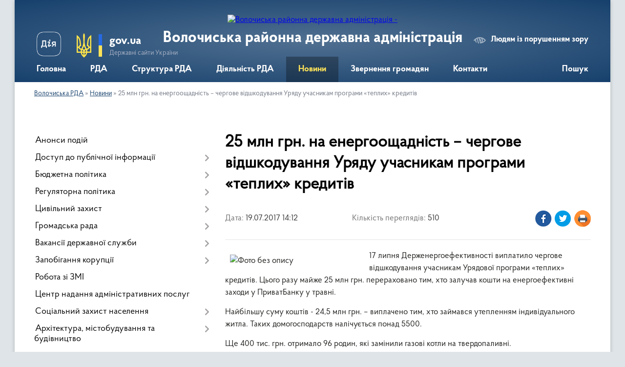

--- FILE ---
content_type: text/html; charset=UTF-8
request_url: https://volrda.gov.ua/news/14-12-47-19-07-2017/
body_size: 12381
content:
<!DOCTYPE html>
<html lang="uk">
<head>
	<!--[if IE]><meta http-equiv="X-UA-Compatible" content="IE=edge"><![endif]-->
	<meta charset="utf-8">
	<meta name="viewport" content="width=device-width, initial-scale=1">
	<!--[if IE]><script>
		document.createElement('header');
		document.createElement('nav');
		document.createElement('main');
		document.createElement('section');
		document.createElement('article');
		document.createElement('aside');
		document.createElement('footer');
		document.createElement('figure');
		document.createElement('figcaption');
	</script><![endif]-->
	<title>25 млн грн. на енергоощадність – чергове відшкодування Уряду учасникам програми  «теплих» кредитів | Волочиська РДА</title>
	<meta name="description" content="17 липня Держенергоефективності виплатило чергове відшкодування учасникам Урядової програми &amp;laquo;теплих&amp;raquo; кредитів. Цього разу майже 25 млн грн. перераховано тим, хто залучав кошти на енергоефективні заходи у ПриватБанку у травні.. ">
	<meta name="keywords" content="25, млн, грн., на, енергоощадність, –, чергове, відшкодування, Уряду, учасникам, програми, , «теплих», кредитів, |, Волочиська, РДА">

	
		<meta property="og:image" content="https://rada.info/upload/users_files/21315251/9713926b69385f05a49ac2e3e727cef5.jpg">
	<meta property="og:image:width" content="275">
	<meta property="og:image:height" content="183">
			<meta property="og:title" content="25 млн грн. на енергоощадність – чергове відшкодування Уряду учасникам програми  «теплих» кредитів">
			<meta property="og:description" content="17 липня Держенергоефективності виплатило чергове відшкодування учасникам Урядової програми &amp;laquo;теплих&amp;raquo; кредитів. Цього разу майже 25 млн грн. перераховано тим, хто залучав кошти на енергоефективні заходи у ПриватБанку у травні.">
			<meta property="og:type" content="article">
	<meta property="og:url" content="https://volrda.gov.ua/news/14-12-47-19-07-2017/">
		
	<link rel="apple-touch-icon" sizes="57x57" href="https://rda.org.ua/apple-icon-57x57.png">
	<link rel="apple-touch-icon" sizes="60x60" href="https://rda.org.ua/apple-icon-60x60.png">
	<link rel="apple-touch-icon" sizes="72x72" href="https://rda.org.ua/apple-icon-72x72.png">
	<link rel="apple-touch-icon" sizes="76x76" href="https://rda.org.ua/apple-icon-76x76.png">
	<link rel="apple-touch-icon" sizes="114x114" href="https://rda.org.ua/apple-icon-114x114.png">
	<link rel="apple-touch-icon" sizes="120x120" href="https://rda.org.ua/apple-icon-120x120.png">
	<link rel="apple-touch-icon" sizes="144x144" href="https://rda.org.ua/apple-icon-144x144.png">
	<link rel="apple-touch-icon" sizes="152x152" href="https://rda.org.ua/apple-icon-152x152.png">
	<link rel="apple-touch-icon" sizes="180x180" href="https://rda.org.ua/apple-icon-180x180.png">
	<link rel="icon" type="image/png" sizes="192x192"  href="https://rda.org.ua/android-icon-192x192.png">
	<link rel="icon" type="image/png" sizes="32x32" href="https://rda.org.ua/favicon-32x32.png">
	<link rel="icon" type="image/png" sizes="96x96" href="https://rda.org.ua/favicon-96x96.png">
	<link rel="icon" type="image/png" sizes="16x16" href="https://rda.org.ua/favicon-16x16.png">
	<link rel="manifest" href="https://rda.org.ua/manifest.json">
	<meta name="msapplication-TileColor" content="#ffffff">
	<meta name="msapplication-TileImage" content="https://rda.org.ua/ms-icon-144x144.png">
	<meta name="theme-color" content="#ffffff">

	
		<meta name="robots" content="">
	
    <link rel="preload" href="https://rda.org.ua/themes/km2/css/styles_vip.css?v=2.31" as="style">
	<link rel="stylesheet" href="https://rda.org.ua/themes/km2/css/styles_vip.css?v=2.31">
	<link rel="stylesheet" href="https://rda.org.ua/themes/km2/css/763/theme_vip.css?v=1768714878">
	<!--[if lt IE 9]>
	<script src="https://oss.maxcdn.com/html5shiv/3.7.2/html5shiv.min.js"></script>
	<script src="https://oss.maxcdn.com/respond/1.4.2/respond.min.js"></script>
	<![endif]-->
	<!--[if gte IE 9]>
	<style type="text/css">
		.gradient { filter: none; }
	</style>
	<![endif]-->

</head>
<body class="">

	<a href="#top_menu" class="skip-link link" aria-label="Перейти до головного меню (Alt+1)" accesskey="1">Перейти до головного меню (Alt+1)</a>
	<a href="#left_menu" class="skip-link link" aria-label="Перейти до бічного меню (Alt+2)" accesskey="2">Перейти до бічного меню (Alt+2)</a>
    <a href="#main_content" class="skip-link link" aria-label="Перейти до головного вмісту (Alt+3)" accesskey="3">Перейти до текстового вмісту (Alt+3)</a>



	
	<div class="wrap">
		
		<header>
			<div class="header_wrap">
				<div class="logo">
					<a href="https://volrda.gov.ua/" id="logo" class="form_2">
						<img src="https://rada.info/upload/users_files/21315251/gerb/Volochyskiy_rayon_gerb.png" alt="Волочиська районна державна адміністрація - ">
					</a>
				</div>
				<div class="title">
					<div class="slogan_1">Волочиська районна державна адміністрація</div>
					<div class="slogan_2"></div>
				</div>
				<div class="gov_ua_block">
					<a class="diia" href="https://diia.gov.ua/" target="_blank" rel="nofollow" title="Державні послуги онлайн"><img src="https://rda.org.ua/themes/km2/img/diia.png" alt="Логотип Diia"></a>
					<img src="https://rda.org.ua/themes/km2/img/gerb.svg" class="gerb" alt="Державний Герб України">
					<span class="devider"></span>
					<div class="title">
						<b>gov.ua</b>
						<span>Державні сайти України</span>
					</div>
				</div>
								<div class="alt_link">
					<a href="#" rel="nofollow" title="Посилання на версію для людей із порушенням зору" tabindex="1" onclick="return set_special('0a1a7fab05ca767d1c7db29c480cfddd0fe110b3');">Людям із порушенням зору</a>
				</div>
								
				<section class="top_nav">
					<nav class="main_menu">
						<ul id="top_menu">
														<li class="">
								<a href="https://volrda.gov.ua/main/"><span>Головна</span></a>
																							</li>
														<li class=" has-sub">
								<a href="https://volrda.gov.ua/oda-10-35-07-30-09-2016/"><span>РДА</span></a>
																<button onclick="return show_next_level(this);" aria-label="Показати підменю"></button>
																								<ul>
																		<li class="has-sub">
										<a href="https://volrda.gov.ua/kerivnictvo-23-57-25-15-05-2020/">Керівництво</a>
																				<button onclick="return show_next_level(this);" aria-label="Показати підменю"></button>
																														<ul>
																						<li>
												<a href="https://volrda.gov.ua/golova-administracii-23-58-21-15-05-2020/">Голова адміністрації</a>
											</li>
																						<li>
												<a href="https://volrda.gov.ua/kerivnik-aparatu-administracii-00-03-09-16-05-2020/">Керівник апарату адміністрації</a>
											</li>
																																</ul>
																			</li>
																		<li>
										<a href="https://volrda.gov.ua/telefonnij-dovidnik-10-40-25-30-09-2016/">Телефонний довідник</a>
																													</li>
																		<li>
										<a href="https://volrda.gov.ua/rozporyadok-roboti-14-50-03-30-09-2016/">Розпорядок роботи</a>
																													</li>
																		<li>
										<a href="https://volrda.gov.ua/osnovni-zavdannya-10-39-36-30-09-2016/">Основні завдання</a>
																													</li>
																		<li>
										<a href="https://volrda.gov.ua/informacijna-dovidka-pro-rajon-00-05-48-16-05-2020/">Інформаційна довідка про район</a>
																													</li>
																										</ul>
															</li>
														<li class=" has-sub">
								<a href="https://volrda.gov.ua/struktura-rajonnoi-derzhavnoi-administracii-1588578996/"><span>Структура РДА</span></a>
																<button onclick="return show_next_level(this);" aria-label="Показати підменю"></button>
																								<ul>
																		<li class="has-sub">
										<a href="https://volrda.gov.ua/aparat-rajonnoi-derzhavnoi-administracii-1588579154/">Апарат  районної державної адміністрації</a>
																				<button onclick="return show_next_level(this);" aria-label="Показати підменю"></button>
																														<ul>
																						<li>
												<a href="https://volrda.gov.ua/viddil-upravlinnya-personalom-dokumentoobigu-ta-zvernen-gromadyan-rajonnoi-derzhavnoi-administracii-00-52-11-16-05-2020/">Відділ управління персоналом, документообігу та звернень громадян районної державної адміністрації</a>
											</li>
																						<li>
												<a href="https://volrda.gov.ua/viddil-derzhavnogo-reestru-viborciv rajonnoi-derzhavnoi-administracii-00-52-50-16-05-2020/">Відділ ведення Державного реєстру виборців апарату районної державної адміністрації</a>
											</li>
																						<li>
												<a href="https://volrda.gov.ua/sektor-finansovogospodarskogo-zabezpechennya rajonnoi-derzhavnoi-administracii-00-53-05-16-05-2020/">Сектор фінансово-господарського забезпечення районної державної адміністрації</a>
											</li>
																						<li>
												<a href="https://volrda.gov.ua/golovnij-specialist-z-juridichnih-pitan rajonnoi-derzhavnoi-administracii-00-53-20-16-05-2020/">Головний спеціаліст з юридичних питань районної державної адміністрації</a>
											</li>
																						<li>
												<a href="https://volrda.gov.ua/golovnij-specialist-z-pitan-organizacijnih-pitan-informacijnoi-diyalnosti-ta-komunikacij-z-gromadskistju-rajonnoi-derzhavnoi-administracii-00-53-34-16-05-2020/">Головний спеціаліст з питань організаційних питань, інформаційної діяльності та комунікацій з громадськістю районної державної адміністрації</a>
											</li>
																						<li>
												<a href="https://volrda.gov.ua/golovnij-specialist-z-pitan-mobilizacijnoi-ta-rezhimnosekretnoi-roboti rajonnoi-derzhavnoi-administracii-00-53-49-16-05-2020/">Головний спеціаліст з питань мобілізаційної та режимно-секретної роботи районної державної адміністрації</a>
											</li>
																																</ul>
																			</li>
																		<li>
										<a href="https://volrda.gov.ua/upravlinnya-socialnogo-zahistu-naselennya-rajonnoi-derzhavnoi-administracii-1588579214/">Управління соціального захисту населення районної державної адміністрації</a>
																													</li>
																		<li>
										<a href="https://volrda.gov.ua/viddil-zhitlovokomunalnogo-gospodarstva-infrastrukturi-energetiki-ta-zahistu-dovkillya-1588579879/">Відділ житлово-комунального господарства, інфраструктури, енергетики та захисту довкілля районної державної адміністрації</a>
																													</li>
																		<li>
										<a href="https://volrda.gov.ua/viddil-finansiv-rajonnoi-derzhavnoi-administracii-1588579937/">Відділ фінансів районної державної адміністрації</a>
																													</li>
																		<li>
										<a href="https://volrda.gov.ua/viddil-z-organizacii-nadannya-administrativnih-poslug-ta-derzhavnoi-reestracii-rajonnoi-derzhavnoi-administracii-1588580021/">Відділ з організації надання адміністративних послуг та державної реєстрації районної державної адміністрації</a>
																													</li>
																		<li>
										<a href="https://volrda.gov.ua/arhivnij-viddil-rajonnoi-derzhavnoi-administracii-1588580047/">Архівний відділ районної державної адміністрації</a>
																													</li>
																		<li>
										<a href="https://volrda.gov.ua/sluzhba-u-pravah-ditej-rajonnoi-derzhavnoi-administracii-1588580074/">Служба у правах дітей районної державної адміністрації</a>
																													</li>
																		<li>
										<a href="https://volrda.gov.ua/sektor-arhitekturi-mistobuduvannya-oboronnoi-roboti-civilnogo-zahistu-ta-vzaemodii-z-pravoohoronnimi-organami-rajonnoi-derzhavnoi-administracii-1588580192/">Сектор архітектури, містобудування, оборонної роботи, цивільного захисту та взаємодії з правоохоронними органами районної державної адміністрації</a>
																													</li>
																		<li>
										<a href="https://volrda.gov.ua/sektor-molodi-sportu-kulturi-ta-turizmu-rajonnoi-derzhavnoi-administracii-1588580254/">Сектор молоді, спорту, культури та туризму районної державної адміністрації</a>
																													</li>
																		<li>
										<a href="https://volrda.gov.ua/sektor-osviti-rajonnoi-derzhavnoi-administracii-1588580278/">Сектор освіти районної державної адміністрації</a>
																													</li>
																										</ul>
															</li>
														<li class=" has-sub">
								<a href="https://volrda.gov.ua/socialnoekonomichnij-rozvitok-09-58-07-03-10-2016/"><span>Діяльність РДА</span></a>
																<button onclick="return show_next_level(this);" aria-label="Показати підменю"></button>
																								<ul>
																		<li>
										<a href="https://volrda.gov.ua/docs/">Розпорядження голови адміністрації</a>
																													</li>
																		<li>
										<a href="https://volrda.gov.ua/programa-socialnoekonomichnogo-rozvitku-12-39-54-07-10-2016/">Програма соціально-економічного розвитку 2019-2020</a>
																													</li>
																		<li>
										<a href="https://volrda.gov.ua/cilovi-programi-15-33-41-04-10-2016/">Цільові програми</a>
																													</li>
																		<li class="has-sub">
										<a href="https://volrda.gov.ua/investicijna-diyalnist-15-36-45-04-10-2016/">Інвестиційна діяльність</a>
																				<button onclick="return show_next_level(this);" aria-label="Показати підменю"></button>
																														<ul>
																						<li>
												<a href="https://volrda.gov.ua/investicijnij-pasport-rajonu-15-37-37-04-10-2016/">Інвестиційний паспорт</a>
											</li>
																																</ul>
																			</li>
																										</ul>
															</li>
														<li class="active">
								<a href="https://volrda.gov.ua/news/"><span>Новини</span></a>
																							</li>
														<li class=" has-sub">
								<a href="https://volrda.gov.ua/zvernennya-gromadyan-00-13-12-16-05-2020/"><span>Звернення громадян</span></a>
																<button onclick="return show_next_level(this);" aria-label="Показати підменю"></button>
																								<ul>
																		<li>
										<a href="https://volrda.gov.ua/grafik-osobistogo-prijomu-gromadyan-v-oda-00-20-52-16-05-2020/">Графік особистого прийому громадян в ОДА</a>
																													</li>
																		<li>
										<a href="https://volrda.gov.ua/viizni-prijomi-kerivnictva-oblderzhadministracii-00-14-23-16-05-2020/">Виїзні прийоми керівництва ОДА</a>
																													</li>
																		<li>
										<a href="https://volrda.gov.ua/grafik-roboti-garyachoi-telefonnoi-linii-kerivnictva-oda-00-15-06-16-05-2020/">Графік роботи "гарячої" телефонної лінії керівництва ОДА</a>
																													</li>
																		<li>
										<a href="https://volrda.gov.ua/prijom-gromadyan-00-16-58-16-05-2020/">Прийом громадян</a>
																													</li>
																		<li>
										<a href="https://volrda.gov.ua/viizni-prijomi-00-18-07-16-05-2020/">Виїзні прийоми</a>
																													</li>
																		<li>
										<a href="https://volrda.gov.ua/zapitaj-u-vladi-00-19-13-16-05-2020/">Запитай у влади</a>
																													</li>
																		<li>
										<a href="https://volrda.gov.ua/telefon-doviri-00-20-02-16-05-2020/">"Телефон довіри"</a>
																													</li>
																		<li>
										<a href="https://volrda.gov.ua/zrazok-zvernennya-00-15-52-16-05-2020/">Зразок звернення</a>
																													</li>
																		<li>
										<a href="https://volrda.gov.ua/elektronne-zvernennya-00-22-07-16-05-2020/">Електронне звернення</a>
																													</li>
																		<li>
										<a href="https://volrda.gov.ua/a-n-a-l-i-z-pismovih-zvernen-00-23-16-16-05-2020/">Аналіз письмових звернень</a>
																													</li>
																		<li class="has-sub">
										<a href="https://volrda.gov.ua/pidsumki-roboti-iz-zvernennyami-gromadyan-00-22-41-16-05-2020/">Підсумки роботи із зверненнями громадян</a>
																				<button onclick="return show_next_level(this);" aria-label="Показати підменю"></button>
																														<ul>
																						<li>
												<a href="https://volrda.gov.ua/informaciya-pro-pidsumki-roboti-iz-zvernennyami-gromadyan-scho-nadijshli-do-rajonnoi-derzhavnoi-administracii-ta-organiv-miscevogo-samovryaduvannya-protyagom-2019-roku-00-24-54-16-05-2020/">Інформація про підсумки роботи із зверненнями громадян, що надійшли до районної державної адміністрації  та органів місцевого самоврядування протягом  2019 року</a>
											</li>
																																</ul>
																			</li>
																										</ul>
															</li>
														<li class="">
								<a href="https://volrda.gov.ua/feedback/"><span>Контакти</span></a>
																							</li>
																				</ul>
					</nav>
					&nbsp;
					<button class="menu-button" id="open-button"><i class="fas fa-bars"></i> Меню сайту</button>
					<a href="https://volrda.gov.ua/search/" rel="nofollow" class="search_button">Пошук</a>
				</section>
				
			</div>
		</header>
				
		<section class="bread_crumbs">
		<div xmlns:v="http://rdf.data-vocabulary.org/#"><a href="https://volrda.gov.ua/">Волочиська РДА</a> &raquo; <a href="https://volrda.gov.ua/news/">Новини</a>  &raquo; <span>25 млн грн. на енергоощадність – чергове відшкодування Уряду учасникам програми  «теплих» кредитів</span></div>
	</section>
	
	<section class="center_block">
		<div class="row">
			<div class="grid-30 fr">
				<aside>
				
										
					<nav class="sidebar_menu" id="left_menu">
						<ul>
														<li class="">
								<a href="https://volrda.gov.ua/plan-roboti-18-56-46-20-05-2020/"><span>Анонси подій</span></a>
																							</li>
														<li class=" has-sub">
								<a href="https://volrda.gov.ua/dostup-do-publichnoi-informacii-12-04-23-03-10-2016/"><span>Доступ до публічної інформації</span></a>
																<button onclick="return show_next_level(this);" aria-label="Показати підменю"></button>
																								<ul>
																		<li class="">
										<a href="https://volrda.gov.ua/forma-zapitu-07-51-47-04-10-2016/"><span>Форма запиту</span></a>
																													</li>
																		<li class="">
										<a href="https://volrda.gov.ua/ochischennya-vladi-07-48-49-04-10-2016/"><span>Очищення влади</span></a>
																													</li>
																		<li class="">
										<a href="https://volrda.gov.ua/zviti-12-39-10-17-05-2017/"><span>Звіти про розгляд запитів</span></a>
																													</li>
																		<li class="">
										<a href="https://volrda.gov.ua/publichni-dokumenti-17-03-32-02-05-2018/"><span>Публічні документи</span></a>
																													</li>
																		<li class="">
										<a href="https://volrda.gov.ua/dostup-do-publichnoi-informacii-14-36-39-03-05-2018/"><span>Доступ до публічної інформації</span></a>
																													</li>
																		<li class="">
										<a href="https://volrda.gov.ua/poryadok-oskarzhennya-14-42-36-03-05-2018/"><span>Порядок оскарження</span></a>
																													</li>
																		<li class="">
										<a href="https://volrda.gov.ua/poryadok-skladannya-podannya-zapitu-14-43-20-03-05-2018/"><span>Порядок складання, подання запиту</span></a>
																													</li>
																		<li class="">
										<a href="https://volrda.gov.ua/najbilsh-zapituvana-informaciya-1579164287/"><span>Найбільш запитувана інформація</span></a>
																													</li>
																										</ul>
															</li>
														<li class=" has-sub">
								<a href="https://volrda.gov.ua/bjudzhetna-politika-10-11-01-18-10-2016/"><span>Бюджетна політика</span></a>
																<button onclick="return show_next_level(this);" aria-label="Показати підменю"></button>
																								<ul>
																		<li class="">
										<a href="https://volrda.gov.ua/rajonnij-bjudzhet-na-2020-rik-1583135474/"><span>Районний бюджет на 2020 рік</span></a>
																													</li>
																		<li class="">
										<a href="https://volrda.gov.ua/rajonnij-bjudzhet-na-2019-rik-10-34-07-31-05-2019/"><span>Районний бюджет на 2019 рік</span></a>
																													</li>
																		<li class="">
										<a href="https://volrda.gov.ua/rajonnij-bjudzhet-na-2018-rik-16-14-26-01-11-2018/"><span>Районний бюджет на 2018 рік</span></a>
																													</li>
																		<li class="">
										<a href="https://volrda.gov.ua/rajonnij-bjudzhet-na-2017-rik-15-39-56-28-12-2016/"><span>Районний бюджет на 2017 рік</span></a>
																													</li>
																		<li class="">
										<a href="https://volrda.gov.ua/bjudzhetnij-zapit-09-29-20-29-05-2017/"><span>Інструкції з підготовки бюджетних запитів</span></a>
																													</li>
																		<li class="">
										<a href="https://volrda.gov.ua/pasport-bjudzhetnoi-programi-1576509722/"><span>Паспорти бюджетних програм</span></a>
																													</li>
																		<li class="">
										<a href="https://volrda.gov.ua/rekviziti-bjudzhetnih-rahunkiv-1576910396/"><span>Реквізити бюджетних рахунків</span></a>
																													</li>
																										</ul>
															</li>
														<li class=" has-sub">
								<a href="https://volrda.gov.ua/regulyatorna-politika-11-28-48-03-10-2016/"><span>Регуляторна політика</span></a>
																<button onclick="return show_next_level(this);" aria-label="Показати підменю"></button>
																								<ul>
																		<li class="">
										<a href="https://volrda.gov.ua/plani-pidgotovki-12-53-24-05-10-2016/"><span>Плани діяльності з підготовки проектів</span></a>
																													</li>
																		<li class="">
										<a href="https://volrda.gov.ua/povidomlennya-pro-opriljudnennya-proektiv-12-54-01-05-10-2016/"><span>Повідомлення про оприлюднення проектів</span></a>
																													</li>
																		<li class="">
										<a href="https://volrda.gov.ua/analiz-regulyatornogo-vplivu-proektiv-12-56-43-05-10-2016/"><span>Аналіз регуляторного впливу проектів</span></a>
																													</li>
																		<li class="">
										<a href="https://volrda.gov.ua/zviti-pro-vidstezhennya-rezultativnosti-12-54-32-05-10-2016/"><span>Звіти про відстеження результативності</span></a>
																													</li>
																		<li class="">
										<a href="https://volrda.gov.ua/zvit-pro-vikonannya-derzhavnoi-regulyatornoi-politiki-09-42-08-10-04-2017/"><span>Звіт про виконання державної регуляторної політики</span></a>
																													</li>
																		<li class="">
										<a href="https://volrda.gov.ua/reestr-regulyatornih-aktiv-12-57-04-05-10-2016/"><span>Реєстр власних регуляторних актів</span></a>
																													</li>
																		<li class="">
										<a href="https://volrda.gov.ua/plangrafik-provedennya-vidstezhen-rezultativnosti-12-57-21-05-10-2016/"><span>План-графік проведення відстежень результативності</span></a>
																													</li>
																		<li class="">
										<a href="https://volrda.gov.ua/normativnopravova-baza-schodo-derzhavnoi-regulyatornoi-politiki-12-57-39-05-10-2016/"><span>Нормативно-правова база щодо державної регуляторної політики</span></a>
																													</li>
																		<li class="">
										<a href="https://volrda.gov.ua/vidomosti-schodo-posadovih-osib-vidpovidalnih-za-zdijsnennya-derzhavnoi-regulyatornoi-politiki-12-58-02-05-10-2016/"><span>Відомості щодо посадових осіб, відповідальних за здійснення державної регуляторної політики</span></a>
																													</li>
																		<li class="">
										<a href="https://volrda.gov.ua/proekti-regulyatornih-aktiv-2018-10-34-47-27-12-2017/"><span>Проекти регуляторних актів</span></a>
																													</li>
																										</ul>
															</li>
														<li class=" has-sub">
								<a href="https://volrda.gov.ua/civilnij-zahist-09-58-58-27-11-2017/"><span>Цивільний захист</span></a>
																<button onclick="return show_next_level(this);" aria-label="Показати підменю"></button>
																								<ul>
																		<li class="">
										<a href="https://volrda.gov.ua/protokoli-rajonnoi-komisii-teb-ta-ns-1585574535/"><span>Протоколи районної комісії ТЕБ та НС</span></a>
																													</li>
																		<li class="">
										<a href="https://volrda.gov.ua/zahisni-sporudi-10-02-14-27-11-2017/"><span>Захисні споруди</span></a>
																													</li>
																		<li class="">
										<a href="https://volrda.gov.ua/pamyatki-dlya-naselennya-10-22-36-27-11-2017/"><span>Пам'ятки для населення</span></a>
																													</li>
																		<li class="">
										<a href="https://volrda.gov.ua/zagalna-informaciya-11-58-15-27-11-2017/"><span>Загальна інформація</span></a>
																													</li>
																		<li class="">
										<a href="https://volrda.gov.ua/inforesurs-stop-covid19-09-25-58-16-07-2020/"><span>ІНФОРЕСУРС STOP COVID-19</span></a>
																													</li>
																										</ul>
															</li>
														<li class=" has-sub">
								<a href="https://volrda.gov.ua/gromadyanske-suspilstvo-15-42-09-03-10-2016/"><span>Громадська рада</span></a>
																<button onclick="return show_next_level(this);" aria-label="Показати підменю"></button>
																								<ul>
																		<li class="">
										<a href="https://volrda.gov.ua/2019-rik-1566539872/"><span>Нормативно-правові засади громадської ради</span></a>
																													</li>
																		<li class="">
										<a href="https://volrda.gov.ua/protokoli-1566540483/"><span>Протоколи</span></a>
																													</li>
																		<li class="">
										<a href="https://volrda.gov.ua/sklad-gromadskoi-radi-1566896077/"><span>Склад громадської ради</span></a>
																													</li>
																										</ul>
															</li>
														<li class=" has-sub">
								<a href="https://volrda.gov.ua/vakansii-11-39-16-03-10-2016/"><span>Вакансії державної служби</span></a>
																<button onclick="return show_next_level(this);" aria-label="Показати підменю"></button>
																								<ul>
																		<li class="">
										<a href="https://volrda.gov.ua/ogolosheno-konkurs-09-43-20-01-02-2019/"><span>Оголошено конкурс</span></a>
																													</li>
																		<li class="">
										<a href="https://volrda.gov.ua/rezutati-konkursu-12-59-28-26-02-2019/"><span>Резутати конкурсу</span></a>
																													</li>
																										</ul>
															</li>
														<li class=" has-sub">
								<a href="https://volrda.gov.ua/zapobigannya-korupcii-12-08-50-03-10-2016/"><span>Запобігання корупції</span></a>
																<button onclick="return show_next_level(this);" aria-label="Показати підменю"></button>
																								<ul>
																		<li class="">
										<a href="https://volrda.gov.ua/kontakti-doviri-12-09-31-03-10-2016/"><span>Контакти довіри</span></a>
																													</li>
																		<li class="">
										<a href="https://volrda.gov.ua/​antikorupcijne-zakonodavstvo-12-10-12-03-10-2016/"><span>​Антикорупційне законодавство</span></a>
																													</li>
																		<li class="">
										<a href="https://volrda.gov.ua/antikorupcijnij-portal-12-12-15-03-10-2016/"><span>Антикорупційний портал</span></a>
																													</li>
																										</ul>
															</li>
														<li class="">
								<a href="https://volrda.gov.ua/robota-zi-zmi-11-56-25-03-10-2016/"><span>Робота зі ЗМІ</span></a>
																							</li>
														<li class="">
								<a href="https://volrda.gov.ua/poslugi-11-02-41-03-10-2016/"><span>Центр надання адміністративних послуг</span></a>
																							</li>
														<li class=" has-sub">
								<a href="https://volrda.gov.ua/socialnij-zahist-naselennya-00-44-09-04-10-2016/"><span>Соціальний захист населення</span></a>
																<button onclick="return show_next_level(this);" aria-label="Показати підменю"></button>
																								<ul>
																		<li class="">
										<a href="https://volrda.gov.ua/normativi-dlya-spozhivannya-zhitlovokomunalnih-poslug-1587022849/"><span>Нормативи для споживання житлово-комунальних послуг</span></a>
																													</li>
																		<li class="">
										<a href="https://volrda.gov.ua/zabezpechennya-osib-z-invalidnistju-ditej-z-invalidnistju-ta-inshih-kategorij-naselennya-tehnichnimi-ta-inshimi-zasobami-reabilitacii-1587024599/"><span>Забезпечення  осіб з інвалідністю, дітей з інвалідністю та інших категорій населення технічними та іншими засобами реабілітації</span></a>
																													</li>
																		<li class="">
										<a href="https://volrda.gov.ua/pro-osoblivosti-nadannya-zhitlovih-subsidij-v-period-karantinu-1587029671/"><span>Про особливості надання житлових субсидій в період карантину</span></a>
																													</li>
																		<li class="">
										<a href="https://volrda.gov.ua/vnutrishno-peremischenim-osobam-1587735305/"><span>Внутрішньо переміщеним особам</span></a>
																													</li>
																		<li class="">
										<a href="https://volrda.gov.ua/zhitlovi-subsidii-00-47-08-04-10-2016/"><span>Житлові субсидії</span></a>
																													</li>
																		<li class="">
										<a href="https://volrda.gov.ua/pilgi-00-50-22-04-10-2016/"><span>Монетизація пільг</span></a>
																													</li>
																		<li class="">
										<a href="https://volrda.gov.ua/legalizaciya-trudovih-vidnosin-00-51-22-04-10-2016/"><span>Легалізація трудових відносин</span></a>
																													</li>
																		<li class="">
										<a href="https://volrda.gov.ua/informaciya-dlya-volonteriv-ta-pereselenciv-00-52-49-04-10-2016/"><span>Інформація для волонтерів та переселенців</span></a>
																													</li>
																										</ul>
															</li>
														<li class=" has-sub">
								<a href="https://volrda.gov.ua/arhitektura-mistobuduvannya-ta-budivnictvo-11-54-35-05-07-2017/"><span>Архітектура, містобудування та будівництво</span></a>
																<button onclick="return show_next_level(this);" aria-label="Показати підменю"></button>
																								<ul>
																		<li class="">
										<a href="https://volrda.gov.ua/[base64]/"><span>Проведено громадські слухання по проекту Детального плану території</span></a>
																													</li>
																		<li class="">
										<a href="https://volrda.gov.ua/zabezpechennya-dostupnosti-malomobilnih-grup-11-00-22-17-01-2018/"><span>Забезпечення доступності маломобільних груп</span></a>
																													</li>
																		<li class="">
										<a href="https://volrda.gov.ua/[base64]/"><span>Заява про визначення обсягу стратегічної екологічної оцінки детального плану території земельної ділянки площею 4,7 га для будівництва сонячної (фотовольтаїчної) електростанції розташованої за межами населених пунктів Богданівської сільської ради</span></a>
																													</li>
																		<li class=" has-sub">
										<a href="https://volrda.gov.ua/mistobudivni-umovi-ta-obmezhennya-16-40-27-31-10-2017/"><span>Містобудівні умови та обмеження</span></a>
																				<button onclick="return show_next_level(this);" aria-label="Показати підменю"></button>
																														<ul>
																						<li><a href="https://volrda.gov.ua/2020-rik-1584539435/"><span>2020 рік</span></a></li>
																																</ul>
																			</li>
																		<li class=" has-sub">
										<a href="https://volrda.gov.ua/detalni-plani-15-23-46-26-04-2019/"><span>Детальні плани</span></a>
																				<button onclick="return show_next_level(this);" aria-label="Показати підменю"></button>
																														<ul>
																						<li><a href="https://volrda.gov.ua/sbogdanivka-14-22-40-02-05-2019/"><span>с.Богданівка</span></a></li>
																																</ul>
																			</li>
																		<li class="">
										<a href="https://volrda.gov.ua/povidomlennya-pro-prohodzhennya-proceduri-gromadskih-sluhan-po-rozroblennju-detalnogo-planu-11-44-35-02-03-2018/"><span>Повідомлення про проходження процедури громадських слухань по розробленню детального плану</span></a>
																													</li>
																		<li class="">
										<a href="https://volrda.gov.ua/povidomlennya-pro-prohodzhennya-proceduri-gromadskih-sluhan-po-rozroblennju-detalnogo-planu-15-52-02-05-10-2017/"><span>Повідомлення про проходження процедури громадських слухань по розробленню детального плану</span></a>
																													</li>
																		<li class="">
										<a href="https://volrda.gov.ua/zahodi-z-realizacii-planu-dij-iz-vprovadzhennya-iniciativi-partnerstvo-vidkritij-uryad-u-20162018-rokah-09-43-31-07-07-2017/"><span>Заходи з реалізації Плану дій із впровадження Ініціативи «Партнерство «Відкритий Уряд» у 2016-2020 роках»</span></a>
																													</li>
																										</ul>
															</li>
														<li class=" has-sub">
								<a href="https://volrda.gov.ua/protidiya-domashnomu-nasilstvu-10-32-39-10-06-2019/"><span>Протидія домашньому насильству</span></a>
																<button onclick="return show_next_level(this);" aria-label="Показати підменю"></button>
																								<ul>
																		<li class="">
										<a href="https://volrda.gov.ua/zagalna-informaciya-1574065542/"><span>Загальна інформація</span></a>
																													</li>
																		<li class="">
										<a href="https://volrda.gov.ua/plan-zahodiv-1574065750/"><span>План заходів</span></a>
																													</li>
																										</ul>
															</li>
														<li class="">
								<a href="https://volrda.gov.ua/derzhavni-reestri-10-43-57-12-10-2016/"><span>Державні реєстри</span></a>
																							</li>
														<li class="">
								<a href="https://volrda.gov.ua/korisni-posilannya-21-01-10-06-10-2016/"><span>Корисні посилання</span></a>
																							</li>
														<li class="">
								<a href="https://volrda.gov.ua/infrastruktura-ta-transport-16-09-33-19-06-2020/"><span>Інфраструктура та транспорт</span></a>
																							</li>
													</ul>
						
												
					</nav>

									
					
					
					
										<div id="banner_block">

						<p style="text-align:center"><a rel="nofollow" href="https://www.facebook.com/volochyska/" target="_blank"><img alt="Фото без опису"  alt="" src="https://rada.info/upload/users_files/21315251/c36be1dd3428490683b3f154782a2d25.png" style="height:41px; width:262px" /></a></p>

<p style="text-align:center"><a rel="nofollow" href="https://twitter.com/ua_volrda" target="_blank"><img alt="Фото без опису"  alt="" src="https://rada.info/upload/users_files/21315251/af0a23cb5100393624a66cff3f96a6da.png" style="height:38px; width:262px" /></a></p>

<hr />
<p style="text-align:center"><a rel="nofollow" href="http://www.president.gov.ua/"><img alt="Фото без опису"  alt="" src="https://rada.info/upload/users_files/21315251/04bce986a8bc9fa9537c920f516feffd.jpg" style="height:62px; width:262px" /></a></p>

<p style="text-align:center"><a rel="nofollow" href="http://www.kmu.gov.ua/control/uk"><img alt="Фото без опису"  alt="" src="https://rada.info/upload/users_files/21315251/d7991222f5c52e3ae702fcd148be9491.jpg" style="height:63px; width:262px" /></a></p>

<p style="text-align:center"><a rel="nofollow" href="http://rada.gov.ua/"><img alt="Фото без опису"  alt="" src="https://rada.info/upload/users_files/21315251/058329c90fd78ec6d46f6f680580f562.jpg" style="height:63px; width:262px" /></a></p>

<p style="text-align:center"><a rel="nofollow" href="http://km-oblrada.gov.ua/"><img alt="Фото без опису"  alt="" src="https://rada.info/upload/users_files/21315251/3174444a440beaf0e4d31c5874b5837d.jpg" style="height:63px; width:262px" /></a></p>

<p style="text-align:center"><a rel="nofollow" href="http://www.adm.km.ua/"><img alt="Фото без опису"  alt="" src="https://rada.info/upload/users_files/21315251/06e7bb7e2ede923052669a2f1ae0d47b.jpg" style="height:63px; width:262px" /></a></p>

<p style="text-align:center"><a rel="nofollow" href="http://volorada.org.ua/novini/"><img alt="Фото без опису"  alt="" src="https://rada.info/upload/users_files/21315251/fe945f3a46fb312fc51220c3c80d8a71.jpg" style="height:63px; width:262px" /></a></p>

<p style="text-align:center"><a rel="nofollow" href="http://volochyska.gromada.org.ua/"><img alt="Фото без опису"  alt="" src="https://rada.info/upload/users_files/21315251/4e7ec68b33e2857cad187d94d9101096.jpg" style="height:63px; width:262px" /></a></p>

<p style="text-align:center"><a rel="nofollow" href="http://viytovecka.gromada.org.ua/"><img alt="Фото без опису"  alt="" src="https://rada.info/upload/users_files/21315251/321747e52d0ec4b45c71284ed3974e89.jpg" style="height:63px; width:262px" /></a></p>

<p style="text-align:center"><a rel="nofollow" href="http://narkevycka.gromada.org.ua/"><img alt="Фото без опису"  alt="" src="https://rada.info/upload/users_files/21315251/57d602e98b8eb3aafce13b77ee83bdf2.jpg" style="height:63px; width:262px" /></a></p>

<hr />
<p style="text-align:center"><a rel="nofollow" href="http://academy.gov.ua/" target="_blank"><img alt="Фото без опису"  alt="" src="https://rada.info/upload/users_files/21315251/339a098f85593dc3a535b1113690e1c0.jpg" style="border-style:solid; border-width:1px; height:99px; margin:1px; width:192px" /></a></p>

<p style="text-align:center"><a rel="nofollow" href="https://legalaid.gov.ua/" target="_blank"><img alt="Фото без опису"  alt="" src="https://rada.info/upload/users_files/21315251/a42b07cb3fce8df687e1bfa29d5d8b52.jpg" style="height:105px; margin:10px; width:262px" /></a></p>

<p style="text-align:center">&nbsp;</p>
						<div class="clearfix"></div>

						<iframe src="https://www.facebook.com/plugins/page.php?href=https%3A%2F%2Fwww.facebook.com%2Fvolochyska%2F&tabs&width=262&height=214&small_header=false&adapt_container_width=true&hide_cover=false&show_facepile=true&appId" width="262" height="214" style="border:none;overflow:hidden" scrolling="no" frameborder="0" allowTransparency="true"></iframe>

            <a class="twitter-timeline" data-dnt="true" rel="nofollow" href="https://twitter.com/ua_volrda" data-widget-id="535451500148183040">Твіти @ua_volrda</a>
            <script>!function(d,s,id){var js,fjs=d.getElementsByTagName(s)[0],p=/^https:/.test(d.location)?'http':'https';if(!d.getElementById(id)){js=d.createElement(s);js.id=id;js.src=p+"://platform.twitter.com/widgets.js";fjs.parentNode.insertBefore(js,fjs);}}(document,"script","twitter-wjs");</script>

<script>
  (function(i,s,o,g,r,a,m){i['GoogleAnalyticsObject']=r;i[r]=i[r]||function(){
  (i[r].q=i[r].q||[]).push(arguments)},i[r].l=1*new Date();a=s.createElement(o),
  m=s.getElementsByTagName(o)[0];a.async=1;a.src=g;m.parentNode.insertBefore(a,m)
  })(window,document,'script','https://www.google-analytics.com/analytics.js','ga');

  ga('create', 'UA-101937403-1', 'auto');
  ga('send', 'pageview');

</script>
<!-- MyCounter v.2.0 -->
<script type="text/javascript"><!--
my_id = 164930;
my_width = 88;
my_height = 51;
my_alt = "MyCounter - счётчик и статистика";
//--></script>
<script type="text/javascript"
  src="https://get.mycounter.ua/counter2.0.js">
</script><noscript>
<a target="_blank" rel="nofollow" href="https://mycounter.ua/"><img
src="https://get.mycounter.ua/counter.php?id=164930"
title="MyCounter - счётчик и статистика"
alt="MyCounter - счётчик и статистика"
width="88" height="51" border="0" /></a></noscript>
<!--/ MyCounter -->
						<div class="clearfix"></div>

					</div>
				
				</aside>
			</div>
			<div class="grid-70" id="main_content">

				<main>

																		<h1>25 млн грн. на енергоощадність – чергове відшкодування Уряду учасникам програми  «теплих» кредитів</h1>


<div class="row ">
	<div class="grid-30 one_news_date">
		Дата: <span>19.07.2017 14:12</span>
	</div>
	<div class="grid-30 one_news_count">
		Кількість переглядів: <span>510</span>
	</div>
		<div class="grid-30 one_news_socials">
		<button class="social_share" data-type="fb" aria-label="Поширити новину у Фейсбук"><img src="https://rda.org.ua/themes/km2/img/share/fb.png" alt="Іконка поширення у Фейсбук"></button>
		<button class="social_share" data-type="tw" aria-label="Поширити статтю у Твітер"><img src="https://rda.org.ua/themes/km2/img/share/tw.png" alt="Іконка для поширення у Твітер"></button>
		<button class="print_btn" onclick="window.print();" aria-label="Роздрукувати"><img src="https://rda.org.ua/themes/km2/img/share/print.png" alt="Іконка для друку сторінки"></button>
	</div>
		<div class="clearfix"></div>
</div>

<hr>

<p><img alt="Фото без опису"  alt="" src="https://rada.info/upload/users_files/21315251/9713926b69385f05a49ac2e3e727cef5.jpg" style="float:left; height:183px; margin:10px; width:275px" />17 липня Держенергоефективності виплатило чергове відшкодування учасникам Урядової програми &laquo;теплих&raquo; кредитів. Цього разу майже 25 млн грн. перераховано тим, хто залучав кошти на енергоефективні заходи у ПриватБанку у травні.</p>

<p>Найбільшу суму коштів - 24,5 млн грн. &ndash; виплачено тим, хто займався утепленням індивідуального житла. Таких домогосподарств налічується понад 5500.</p>

<p>Ще 400 тис. грн. отримало 96 родин, які замінили газові котли на твердопаливні.</p>

<p>&laquo;Цього року для всіх, хто хоче скористатися державною програмою безповоротної фінансової допомоги на енергоефективні заходи, створено ще більше можливостей. Стати учасником програми можна через чотири державні банки. Крім цього, нагадую, що програму продовжено. Уряд виділив додатково 300 млн грн. на її фінансування. Тож, усім радимо підготуватися до опалювального сезону. Уряд готовий Вам допомогти у цьому&raquo;, - прокоментував Голова Держенергоефективності Сергій Савчук.</p>

<p>З початку дії програми &laquo;теплих&raquo; кредитів її учасники отримали з держбюджету близько 1,5 млрд грн. відшкодування.</p>

<p>&nbsp;</p>
<div class="clearfix"></div>

<hr>



<p><a href="https://volrda.gov.ua/news/" class="btn btn-grey" title="Повернутись до списку статей даного розділу">&laquo; повернутися</a></p>											
				</main>
				
			</div>
			<div class="clearfix"></div>
		</div>
	</section>
	
	
	<footer>
		
		<div class="row">
			<div class="grid-40 socials">
				<p>
					<a href="https://rda.org.ua/rss/763/" rel="nofollow" target="_blank" title="RSS-стрічка сайту"><i class="fas fa-rss"></i></a>
					<a href="https://twitter.com/ua_volrda" rel="nofollow" target="_blank" title="Ми у Твітер"><i class="fab fa-twitter"></i></a>					<i class="fab fa-instagram"></i>					<a href="https://www.facebook.com/volochyska/" rel="nofollow" target="_blank" title="Сторінка у Facebook"><i class="fab fa-facebook-f"></i></a>					<i class="fab fa-youtube"></i>					<i class="fab fa-telegram"></i>					<a href="https://volrda.gov.ua/sitemap/" title="Мапа сайту"><i class="fas fa-sitemap"></i></a>
				</p>
				<p class="copyright">Волочиська РДА - 2016-2026 &copy; Весь контент доступний за ліцензією <a href="https://creativecommons.org/licenses/by/4.0/deed.uk" target="_blank" rel="nofollow">Creative Commons Attribution 4.0 International License</a>, якщо не зазначено інше.</p>
			</div>
			<div class="grid-20 developers">
				<a href="https://vlada.ua/" rel="nofollow" target="_blank" title="Посилання на платформу, на якій зроблено сайт"><img src="https://rda.org.ua/themes/km2/img/vlada_online.svg?v=ua" class="svg" alt="Логотип Vlada.UA"></a><br>
				<span>офіційні сайти &laquo;під ключ&raquo;</span><br>
				для органів державної влади
			</div>
			<div class="grid-40 admin_auth_block">
								<p class="first"><a href="#" rel="nofollow" class="alt_link" title="Версія для людей із порушенням зору" onclick="return set_special('0a1a7fab05ca767d1c7db29c480cfddd0fe110b3');">Людям із порушенням зору</a></p>
				<p><a href="#auth_block" class="open-popup" title="Авторизація для адміністратора"><i class="fa fa-lock"></i></a></p>
				<p class="sec"><a href="#auth_block" class="open-popup" title="Авторизація для адміністратора">Вхід для адміністратора</a></p>
				<div id="google_translate_element" style="text-align: left;width: 202px;float: right;margin-top: 13px;"></div>
							</div>
			<div class="clearfix"></div>
		</div>

	</footer>

	</div>

		
	


<a href="#" id="Go_Top"><i class="fas fa-angle-up"></i></a>
<a href="#" id="Go_Top2"><i class="fas fa-angle-up"></i></a>

<script type="text/javascript" src="https://rda.org.ua/themes/km2/js/jquery-3.6.3.min.js"></script>
<script type="text/javascript" src="https://rda.org.ua/themes/km2/js/jquery-migrate-3.4.0.min.js"></script>
<script type="text/javascript" src="https://rda.org.ua/themes/km2/js/icheck.min.js"></script>
<script type="text/javascript" src="https://rda.org.ua/themes/km2/js/superfish.min.js?v=1768714878"></script>



<script type="text/javascript" src="https://rda.org.ua/themes/km2/js/functions_unpack.js?v=2.31"></script>
<script type="text/javascript" src="https://rda.org.ua/themes/km2/js/hoverIntent.js"></script>
<script type="text/javascript" src="https://rda.org.ua/themes/km2/js/jquery.magnific-popup.min.js"></script>
<script type="text/javascript" src="https://rda.org.ua/themes/km2/js/jquery.mask.min.js"></script>


<script type="text/javascript" src="//translate.google.com/translate_a/element.js?cb=googleTranslateElementInit"></script>
<script type="text/javascript">
	function googleTranslateElementInit() {
		new google.translate.TranslateElement({
			pageLanguage: 'uk',
			includedLanguages: 'de,en,es,fr,pl',
			layout: google.translate.TranslateElement.InlineLayout.SIMPLE,
			gaTrack: true,
			gaId: 'UA-71656986-1'
		}, 'google_translate_element');
	}
</script>

<!-- Global site tag (gtag.js) - Google Analytics --> <script async src="https://www.googletagmanager.com/gtag/js?id=UA-143538081-1"></script> <script>   window.dataLayer = window.dataLayer || [];   function gtag(){dataLayer.push(arguments);}   gtag('js', new Date());    gtag('config', 'UA-143538081-1'); </script>



<div style="display: none;">
				<div id="get_gromada_ban" class="dialog-popup s">

	<div class="logo"><img src="https://rda.org.ua/themes/km2/img/logo.svg" class="svg"></div>
    <h4>Код для вставки на сайт</h4>
	
    <div class="form-group">
        <img src="//rda.org.ua/gromada_orgua_88x31.png">
    </div>
    <div class="form-group">
        <textarea id="informer_area" class="form-control"><a href="https://rda.org.ua/" target="_blank"><img src="https://rda.org.ua/gromada_orgua_88x31.png" alt="rda.org.ua - веб сайти РДА України" /></a></textarea>
    </div>
	
</div>		<div id="auth_block" class="dialog-popup s">

	<div class="logo"><img src="https://rda.org.ua/themes/km2/img/logo.svg" class="svg"></div>
    <h4>Вхід для адміністратора</h4>
    <form action="//rda.org.ua/n/actions/" method="post">

		
        
        <div class="form-group">
            <label class="control-label" for="login">Логін: <span>*</span></label>
            <input type="text" class="form-control" name="login" id="login" value="" required>
        </div>
        <div class="form-group">
            <label class="control-label" for="password">Пароль: <span>*</span></label>
            <input type="password" class="form-control" name="password" id="password" value="" required>
        </div>
        <div class="form-group center">
            <input type="hidden" name="object_id" value="763">
			<input type="hidden" name="back_url" value="https://volrda.gov.ua/news/14-12-47-19-07-2017/">
            <button type="submit" class="btn btn-yellow" name="pAction" value="login_as_admin_temp">Авторизуватись</button>
        </div>
		

    </form>

</div>


		
					
				</div>
</body>
</html>